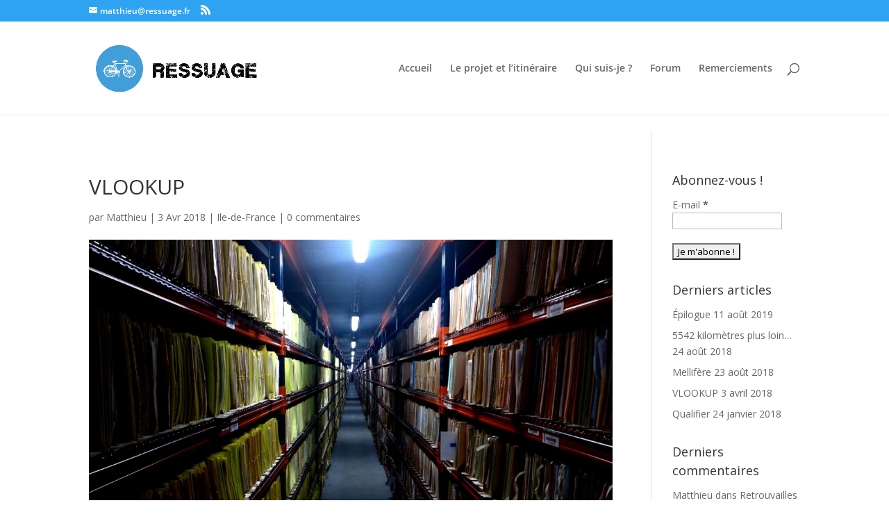

--- FILE ---
content_type: text/css
request_url: https://ressuage.fr/wp-content/themes/Divi-child/style.css?ver=4.27.5
body_size: 199
content:
/*
Theme Name: Ressuage
Description: Child theme for Ressuage 
Author: Ressuage
Template: Divi
*/

@import url("../Divi/style.css");


/*------------------------------------------------*/
/*---------------[FOOTER]-------------------------*/
/*------------------------------------------------*/

/* Center footer info and change color */

#footer-info { text-align: center !important; float:none !important; color:#FFFFFF !important;}

/*------------------------------------------------*/
/*-------------[COMMENTS]-------------------------*/
/*------------------------------------------------*/

/* Disable infos HTML comments */

.form-allowed-tags{
display:none !important;
}